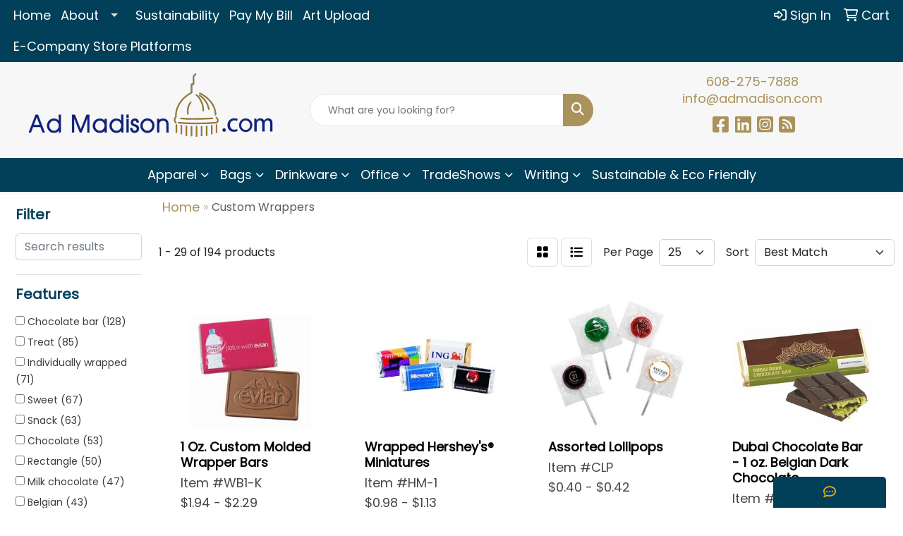

--- FILE ---
content_type: text/html
request_url: https://www.admadison.com/ws/ws.dll/StartSrch?UID=26544&WENavID=5576673
body_size: 13520
content:
<!DOCTYPE html>
<html lang="en"><head>
<meta charset="utf-8">
<meta http-equiv="X-UA-Compatible" content="IE=edge">
<meta name="viewport" content="width=device-width, initial-scale=1">
<!-- The above 3 meta tags *must* come first in the head; any other head content must come *after* these tags -->


<link href="/distsite/styles/8/css/bootstrap.min.css" rel="stylesheet" />
<link href="https://fonts.googleapis.com/css?family=Open+Sans:400,600|Oswald:400,600" rel="stylesheet">
<link href="/distsite/styles/8/css/owl.carousel.min.css" rel="stylesheet">
<link href="/distsite/styles/8/css/nouislider.css" rel="stylesheet">
<!--<link href="/distsite/styles/8/css/menu.css" rel="stylesheet"/>-->
<link href="/distsite/styles/8/css/flexslider.css" rel="stylesheet">
<link href="/distsite/styles/8/css/all.min.css" rel="stylesheet">
<link href="/distsite/styles/8/css/slick/slick.css" rel="stylesheet"/>
<link href="/distsite/styles/8/css/lightbox/lightbox.css" rel="stylesheet"  />
<link href="/distsite/styles/8/css/yamm.css" rel="stylesheet" />
<!-- Custom styles for this theme -->
<link href="/we/we.dll/StyleSheet?UN=26544&Type=WETheme&TS=C45862.6650810185" rel="stylesheet">
<!-- Custom styles for this theme -->
<link href="/we/we.dll/StyleSheet?UN=26544&Type=WETheme-PS&TS=C45862.6650810185" rel="stylesheet">
<style>
ul#nav1.sf-arrows .sf-with-ul:after {border-top-color: #dedede;}
p {font-size: 18px !important;}
a {font-size: 18px !important;}
h1, h2, h3, h4, h5, h6 {text-transform: capitalize !important; font-weight: 700;}
.header-eight #logo img {margin-top: 0; max-height: 120px;}
.header-eight #header-text p {text-transform: none;}
#header-inner > div > div {align-items: center !important;}
#video-container video {height: 100vh; width: 100vw; object-fit: cover;}
@media (min-width: 768px) {#header-inner { padding: 15px 0px}}
</style>

<!-- HTML5 shim and Respond.js for IE8 support of HTML5 elements and media queries -->
<!--[if lt IE 9]>
      <script src="https://oss.maxcdn.com/html5shiv/3.7.3/html5shiv.min.js"></script>
      <script src="https://oss.maxcdn.com/respond/1.4.2/respond.min.js"></script>
    <![endif]-->

</head>

<body style="background:#fff;">


  <!-- Slide-Out Menu -->
  <div id="filter-menu" class="filter-menu">
    <button id="close-menu" class="btn-close"></button>
    <div class="menu-content">
      
<aside class="filter-sidebar">



<div class="filter-section first">
	<h2>Filter</h2>
	 <div class="input-group mb-3">
	 <input type="text" style="border-right:0;" placeholder="Search results" class="form-control text-search-within-results" name="SearchWithinResults" value="" maxlength="100" onkeyup="HandleTextFilter(event);">
	  <label class="input-group-text" style="background-color:#fff;"><a  style="display:none;" href="javascript:void(0);" class="remove-filter" data-toggle="tooltip" title="Clear" onclick="ClearTextFilter();"><i class="far fa-times" aria-hidden="true"></i> <span class="fa-sr-only">x</span></a></label>
	</div>
</div>

<a href="javascript:void(0);" class="clear-filters"  style="display:none;" onclick="ClearDrillDown();">Clear all filters</a>

<div class="filter-section"  style="display:none;">
	<h2>Categories</h2>

	<div class="filter-list">

	 

		<!-- wrapper for more filters -->
        <div class="show-filter">

		</div><!-- showfilters -->

	</div>

		<a href="#" class="show-more"  style="display:none;" >Show more</a>
</div>


<div class="filter-section" >
	<h2>Features</h2>

		<div class="filter-list">

	  		<div class="checkbox"><label><input class="filtercheckbox" type="checkbox" name="2|Chocolate bar" ><span> Chocolate bar (128)</span></label></div><div class="checkbox"><label><input class="filtercheckbox" type="checkbox" name="2|Treat" ><span> Treat (85)</span></label></div><div class="checkbox"><label><input class="filtercheckbox" type="checkbox" name="2|Individually wrapped" ><span> Individually wrapped (71)</span></label></div><div class="checkbox"><label><input class="filtercheckbox" type="checkbox" name="2|Sweet" ><span> Sweet (67)</span></label></div><div class="checkbox"><label><input class="filtercheckbox" type="checkbox" name="2|Snack" ><span> Snack (63)</span></label></div><div class="checkbox"><label><input class="filtercheckbox" type="checkbox" name="2|Chocolate" ><span> Chocolate (53)</span></label></div><div class="checkbox"><label><input class="filtercheckbox" type="checkbox" name="2|Rectangle" ><span> Rectangle (50)</span></label></div><div class="checkbox"><label><input class="filtercheckbox" type="checkbox" name="2|Milk chocolate" ><span> Milk chocolate (47)</span></label></div><div class="checkbox"><label><input class="filtercheckbox" type="checkbox" name="2|Belgian" ><span> Belgian (43)</span></label></div><div class="checkbox"><label><input class="filtercheckbox" type="checkbox" name="2|Large" ><span> Large (41)</span></label></div><div class="show-filter"><div class="checkbox"><label><input class="filtercheckbox" type="checkbox" name="2|Rectangle box" ><span> Rectangle box (40)</span></label></div><div class="checkbox"><label><input class="filtercheckbox" type="checkbox" name="2|Rectangle window" ><span> Rectangle window (40)</span></label></div><div class="checkbox"><label><input class="filtercheckbox" type="checkbox" name="2|Gift" ><span> Gift (36)</span></label></div><div class="checkbox"><label><input class="filtercheckbox" type="checkbox" name="2|Custom art" ><span> Custom art (28)</span></label></div><div class="checkbox"><label><input class="filtercheckbox" type="checkbox" name="2|Envelope wrapper" ><span> Envelope wrapper (28)</span></label></div><div class="checkbox"><label><input class="filtercheckbox" type="checkbox" name="2|Custom" ><span> Custom (21)</span></label></div><div class="checkbox"><label><input class="filtercheckbox" type="checkbox" name="2|1 oz." ><span> 1 oz. (20)</span></label></div><div class="checkbox"><label><input class="filtercheckbox" type="checkbox" name="2|Belgian chocolate" ><span> Belgian chocolate (19)</span></label></div><div class="checkbox"><label><input class="filtercheckbox" type="checkbox" name="2|Foil wrapped" ><span> Foil wrapped (19)</span></label></div><div class="checkbox"><label><input class="filtercheckbox" type="checkbox" name="2|Over wrap" ><span> Over wrap (18)</span></label></div><div class="checkbox"><label><input class="filtercheckbox" type="checkbox" name="2|Wrapped chocolate bar" ><span> Wrapped chocolate bar (18)</span></label></div><div class="checkbox"><label><input class="filtercheckbox" type="checkbox" name="2|Round" ><span> Round (17)</span></label></div><div class="checkbox"><label><input class="filtercheckbox" type="checkbox" name="2|3.5 oz." ><span> 3.5 oz. (16)</span></label></div><div class="checkbox"><label><input class="filtercheckbox" type="checkbox" name="2|Confection" ><span> Confection (15)</span></label></div><div class="checkbox"><label><input class="filtercheckbox" type="checkbox" name="2|2.25 oz." ><span> 2.25 oz. (14)</span></label></div><div class="checkbox"><label><input class="filtercheckbox" type="checkbox" name="2|Fresh" ><span> Fresh (13)</span></label></div><div class="checkbox"><label><input class="filtercheckbox" type="checkbox" name="2|Edible" ><span> Edible (12)</span></label></div><div class="checkbox"><label><input class="filtercheckbox" type="checkbox" name="2|Giveaways" ><span> Giveaways (12)</span></label></div><div class="checkbox"><label><input class="filtercheckbox" type="checkbox" name="2|Promotion" ><span> Promotion (12)</span></label></div><div class="checkbox"><label><input class="filtercheckbox" type="checkbox" name="2|Promotional" ><span> Promotional (12)</span></label></div><div class="checkbox"><label><input class="filtercheckbox" type="checkbox" name="2|Tradeshow" ><span> Tradeshow (12)</span></label></div><div class="checkbox"><label><input class="filtercheckbox" type="checkbox" name="2|Trade show" ><span> Trade show (11)</span></label></div><div class="checkbox"><label><input class="filtercheckbox" type="checkbox" name="2|Valentine's day" ><span> Valentine's day (11)</span></label></div><div class="checkbox"><label><input class="filtercheckbox" type="checkbox" name="2|One pound" ><span> One pound (10)</span></label></div><div class="checkbox"><label><input class="filtercheckbox" type="checkbox" name="2|Sweet treat" ><span> Sweet treat (10)</span></label></div><div class="checkbox"><label><input class="filtercheckbox" type="checkbox" name="2|Assorted" ><span> Assorted (9)</span></label></div><div class="checkbox"><label><input class="filtercheckbox" type="checkbox" name="2|Dubai" ><span> Dubai (9)</span></label></div><div class="checkbox"><label><input class="filtercheckbox" type="checkbox" name="2|Dubai bars" ><span> Dubai bars (9)</span></label></div><div class="checkbox"><label><input class="filtercheckbox" type="checkbox" name="2|Dubai chocolate" ><span> Dubai chocolate (9)</span></label></div><div class="checkbox"><label><input class="filtercheckbox" type="checkbox" name="2|Hershey's® everyday mix" ><span> Hershey's® everyday mix (9)</span></label></div><div class="checkbox"><label><input class="filtercheckbox" type="checkbox" name="2|Lollipop" ><span> Lollipop (9)</span></label></div><div class="checkbox"><label><input class="filtercheckbox" type="checkbox" name="2|Luxury chocolate" ><span> Luxury chocolate (9)</span></label></div><div class="checkbox"><label><input class="filtercheckbox" type="checkbox" name="2|Pistachio" ><span> Pistachio (9)</span></label></div><div class="checkbox"><label><input class="filtercheckbox" type="checkbox" name="2|Stick" ><span> Stick (9)</span></label></div><div class="checkbox"><label><input class="filtercheckbox" type="checkbox" name="2|Valentines day" ><span> Valentines day (9)</span></label></div><div class="checkbox"><label><input class="filtercheckbox" type="checkbox" name="2|Wrapped chocolate" ><span> Wrapped chocolate (9)</span></label></div><div class="checkbox"><label><input class="filtercheckbox" type="checkbox" name="2|Assorted flavor" ><span> Assorted flavor (8)</span></label></div><div class="checkbox"><label><input class="filtercheckbox" type="checkbox" name="2|Cellophane wrapper" ><span> Cellophane wrapper (8)</span></label></div><div class="checkbox"><label><input class="filtercheckbox" type="checkbox" name="2|Dark chocolate" ><span> Dark chocolate (8)</span></label></div><div class="checkbox"><label><input class="filtercheckbox" type="checkbox" name="2|Small" ><span> Small (8)</span></label></div></div>

			<!-- wrapper for more filters -->
			<div class="show-filter">

			</div><!-- showfilters -->
 		</div>
		<a href="#" class="show-more"  >Show more</a>


</div>


<div class="filter-section" >
	<h2>Colors</h2>

		<div class="filter-list">

		  	<div class="checkbox"><label><input class="filtercheckbox" type="checkbox" name="1|Various" ><span> Various (93)</span></label></div><div class="checkbox"><label><input class="filtercheckbox" type="checkbox" name="1|Gold" ><span> Gold (40)</span></label></div><div class="checkbox"><label><input class="filtercheckbox" type="checkbox" name="1|Silver" ><span> Silver (39)</span></label></div><div class="checkbox"><label><input class="filtercheckbox" type="checkbox" name="1|Brown" ><span> Brown (30)</span></label></div><div class="checkbox"><label><input class="filtercheckbox" type="checkbox" name="1|White" ><span> White (17)</span></label></div><div class="checkbox"><label><input class="filtercheckbox" type="checkbox" name="1|Red" ><span> Red (10)</span></label></div><div class="checkbox"><label><input class="filtercheckbox" type="checkbox" name="1|Foil" ><span> Foil (9)</span></label></div><div class="checkbox"><label><input class="filtercheckbox" type="checkbox" name="1|Blue" ><span> Blue (8)</span></label></div><div class="checkbox"><label><input class="filtercheckbox" type="checkbox" name="1|Clear" ><span> Clear (8)</span></label></div><div class="checkbox"><label><input class="filtercheckbox" type="checkbox" name="1|Black" ><span> Black (6)</span></label></div><div class="show-filter"><div class="checkbox"><label><input class="filtercheckbox" type="checkbox" name="1|Green" ><span> Green (6)</span></label></div><div class="checkbox"><label><input class="filtercheckbox" type="checkbox" name="1|Orange" ><span> Orange (5)</span></label></div><div class="checkbox"><label><input class="filtercheckbox" type="checkbox" name="1|Purple" ><span> Purple (4)</span></label></div><div class="checkbox"><label><input class="filtercheckbox" type="checkbox" name="1|Yellow" ><span> Yellow (4)</span></label></div><div class="checkbox"><label><input class="filtercheckbox" type="checkbox" name="1|As shown" ><span> As shown (3)</span></label></div><div class="checkbox"><label><input class="filtercheckbox" type="checkbox" name="1|Pink" ><span> Pink (3)</span></label></div><div class="checkbox"><label><input class="filtercheckbox" type="checkbox" name="1|Silver/various" ><span> Silver/various (3)</span></label></div><div class="checkbox"><label><input class="filtercheckbox" type="checkbox" name="1|Black nonpareil sprinkles" ><span> Black nonpareil sprinkles (2)</span></label></div><div class="checkbox"><label><input class="filtercheckbox" type="checkbox" name="1|White/gold foil" ><span> White/gold foil (2)</span></label></div><div class="checkbox"><label><input class="filtercheckbox" type="checkbox" name="1|White/silver foil" ><span> White/silver foil (2)</span></label></div><div class="checkbox"><label><input class="filtercheckbox" type="checkbox" name="1|Gold/various" ><span> Gold/various (1)</span></label></div><div class="checkbox"><label><input class="filtercheckbox" type="checkbox" name="1|Green/white" ><span> Green/white (1)</span></label></div><div class="checkbox"><label><input class="filtercheckbox" type="checkbox" name="1|Ivory white" ><span> Ivory white (1)</span></label></div><div class="checkbox"><label><input class="filtercheckbox" type="checkbox" name="1|Red/white" ><span> Red/white (1)</span></label></div><div class="checkbox"><label><input class="filtercheckbox" type="checkbox" name="1|Red/white/blue" ><span> Red/white/blue (1)</span></label></div><div class="checkbox"><label><input class="filtercheckbox" type="checkbox" name="1|Silver foil" ><span> Silver foil (1)</span></label></div><div class="checkbox"><label><input class="filtercheckbox" type="checkbox" name="1|White/gold accent" ><span> White/gold accent (1)</span></label></div></div>


			<!-- wrapper for more filters -->
			<div class="show-filter">

			</div><!-- showfilters -->

		  </div>

		<a href="#" class="show-more"  >Show more</a>
</div>


<div class="filter-section"  >
	<h2>Price Range</h2>
	<div class="filter-price-wrap">
		<div class="filter-price-inner">
			<div class="input-group">
				<span class="input-group-text input-group-text-white">$</span>
				<input type="text" class="form-control form-control-sm filter-min-prices" name="min-prices" value="" placeholder="Min" onkeyup="HandlePriceFilter(event);">
			</div>
			<div class="input-group">
				<span class="input-group-text input-group-text-white">$</span>
				<input type="text" class="form-control form-control-sm filter-max-prices" name="max-prices" value="" placeholder="Max" onkeyup="HandlePriceFilter(event);">
			</div>
		</div>
		<a href="javascript:void(0)" onclick="SetPriceFilter();" ><i class="fa-solid fa-chevron-right"></i></a>
	</div>
</div>

<div class="filter-section"   >
	<h2>Quantity</h2>
	<div class="filter-price-wrap mb-2">
		<input type="text" class="form-control form-control-sm filter-quantity" value="" placeholder="Qty" onkeyup="HandleQuantityFilter(event);">
		<a href="javascript:void(0)" onclick="SetQuantityFilter();"><i class="fa-solid fa-chevron-right"></i></a>
	</div>
</div>




	</aside>

    </div>
</div>




	<div class="container-fluid">
		<div class="row">

			<div class="col-md-3 col-lg-2">
        <div class="d-none d-md-block">
          <div id="desktop-filter">
            
<aside class="filter-sidebar">



<div class="filter-section first">
	<h2>Filter</h2>
	 <div class="input-group mb-3">
	 <input type="text" style="border-right:0;" placeholder="Search results" class="form-control text-search-within-results" name="SearchWithinResults" value="" maxlength="100" onkeyup="HandleTextFilter(event);">
	  <label class="input-group-text" style="background-color:#fff;"><a  style="display:none;" href="javascript:void(0);" class="remove-filter" data-toggle="tooltip" title="Clear" onclick="ClearTextFilter();"><i class="far fa-times" aria-hidden="true"></i> <span class="fa-sr-only">x</span></a></label>
	</div>
</div>

<a href="javascript:void(0);" class="clear-filters"  style="display:none;" onclick="ClearDrillDown();">Clear all filters</a>

<div class="filter-section"  style="display:none;">
	<h2>Categories</h2>

	<div class="filter-list">

	 

		<!-- wrapper for more filters -->
        <div class="show-filter">

		</div><!-- showfilters -->

	</div>

		<a href="#" class="show-more"  style="display:none;" >Show more</a>
</div>


<div class="filter-section" >
	<h2>Features</h2>

		<div class="filter-list">

	  		<div class="checkbox"><label><input class="filtercheckbox" type="checkbox" name="2|Chocolate bar" ><span> Chocolate bar (128)</span></label></div><div class="checkbox"><label><input class="filtercheckbox" type="checkbox" name="2|Treat" ><span> Treat (85)</span></label></div><div class="checkbox"><label><input class="filtercheckbox" type="checkbox" name="2|Individually wrapped" ><span> Individually wrapped (71)</span></label></div><div class="checkbox"><label><input class="filtercheckbox" type="checkbox" name="2|Sweet" ><span> Sweet (67)</span></label></div><div class="checkbox"><label><input class="filtercheckbox" type="checkbox" name="2|Snack" ><span> Snack (63)</span></label></div><div class="checkbox"><label><input class="filtercheckbox" type="checkbox" name="2|Chocolate" ><span> Chocolate (53)</span></label></div><div class="checkbox"><label><input class="filtercheckbox" type="checkbox" name="2|Rectangle" ><span> Rectangle (50)</span></label></div><div class="checkbox"><label><input class="filtercheckbox" type="checkbox" name="2|Milk chocolate" ><span> Milk chocolate (47)</span></label></div><div class="checkbox"><label><input class="filtercheckbox" type="checkbox" name="2|Belgian" ><span> Belgian (43)</span></label></div><div class="checkbox"><label><input class="filtercheckbox" type="checkbox" name="2|Large" ><span> Large (41)</span></label></div><div class="show-filter"><div class="checkbox"><label><input class="filtercheckbox" type="checkbox" name="2|Rectangle box" ><span> Rectangle box (40)</span></label></div><div class="checkbox"><label><input class="filtercheckbox" type="checkbox" name="2|Rectangle window" ><span> Rectangle window (40)</span></label></div><div class="checkbox"><label><input class="filtercheckbox" type="checkbox" name="2|Gift" ><span> Gift (36)</span></label></div><div class="checkbox"><label><input class="filtercheckbox" type="checkbox" name="2|Custom art" ><span> Custom art (28)</span></label></div><div class="checkbox"><label><input class="filtercheckbox" type="checkbox" name="2|Envelope wrapper" ><span> Envelope wrapper (28)</span></label></div><div class="checkbox"><label><input class="filtercheckbox" type="checkbox" name="2|Custom" ><span> Custom (21)</span></label></div><div class="checkbox"><label><input class="filtercheckbox" type="checkbox" name="2|1 oz." ><span> 1 oz. (20)</span></label></div><div class="checkbox"><label><input class="filtercheckbox" type="checkbox" name="2|Belgian chocolate" ><span> Belgian chocolate (19)</span></label></div><div class="checkbox"><label><input class="filtercheckbox" type="checkbox" name="2|Foil wrapped" ><span> Foil wrapped (19)</span></label></div><div class="checkbox"><label><input class="filtercheckbox" type="checkbox" name="2|Over wrap" ><span> Over wrap (18)</span></label></div><div class="checkbox"><label><input class="filtercheckbox" type="checkbox" name="2|Wrapped chocolate bar" ><span> Wrapped chocolate bar (18)</span></label></div><div class="checkbox"><label><input class="filtercheckbox" type="checkbox" name="2|Round" ><span> Round (17)</span></label></div><div class="checkbox"><label><input class="filtercheckbox" type="checkbox" name="2|3.5 oz." ><span> 3.5 oz. (16)</span></label></div><div class="checkbox"><label><input class="filtercheckbox" type="checkbox" name="2|Confection" ><span> Confection (15)</span></label></div><div class="checkbox"><label><input class="filtercheckbox" type="checkbox" name="2|2.25 oz." ><span> 2.25 oz. (14)</span></label></div><div class="checkbox"><label><input class="filtercheckbox" type="checkbox" name="2|Fresh" ><span> Fresh (13)</span></label></div><div class="checkbox"><label><input class="filtercheckbox" type="checkbox" name="2|Edible" ><span> Edible (12)</span></label></div><div class="checkbox"><label><input class="filtercheckbox" type="checkbox" name="2|Giveaways" ><span> Giveaways (12)</span></label></div><div class="checkbox"><label><input class="filtercheckbox" type="checkbox" name="2|Promotion" ><span> Promotion (12)</span></label></div><div class="checkbox"><label><input class="filtercheckbox" type="checkbox" name="2|Promotional" ><span> Promotional (12)</span></label></div><div class="checkbox"><label><input class="filtercheckbox" type="checkbox" name="2|Tradeshow" ><span> Tradeshow (12)</span></label></div><div class="checkbox"><label><input class="filtercheckbox" type="checkbox" name="2|Trade show" ><span> Trade show (11)</span></label></div><div class="checkbox"><label><input class="filtercheckbox" type="checkbox" name="2|Valentine's day" ><span> Valentine's day (11)</span></label></div><div class="checkbox"><label><input class="filtercheckbox" type="checkbox" name="2|One pound" ><span> One pound (10)</span></label></div><div class="checkbox"><label><input class="filtercheckbox" type="checkbox" name="2|Sweet treat" ><span> Sweet treat (10)</span></label></div><div class="checkbox"><label><input class="filtercheckbox" type="checkbox" name="2|Assorted" ><span> Assorted (9)</span></label></div><div class="checkbox"><label><input class="filtercheckbox" type="checkbox" name="2|Dubai" ><span> Dubai (9)</span></label></div><div class="checkbox"><label><input class="filtercheckbox" type="checkbox" name="2|Dubai bars" ><span> Dubai bars (9)</span></label></div><div class="checkbox"><label><input class="filtercheckbox" type="checkbox" name="2|Dubai chocolate" ><span> Dubai chocolate (9)</span></label></div><div class="checkbox"><label><input class="filtercheckbox" type="checkbox" name="2|Hershey's® everyday mix" ><span> Hershey's® everyday mix (9)</span></label></div><div class="checkbox"><label><input class="filtercheckbox" type="checkbox" name="2|Lollipop" ><span> Lollipop (9)</span></label></div><div class="checkbox"><label><input class="filtercheckbox" type="checkbox" name="2|Luxury chocolate" ><span> Luxury chocolate (9)</span></label></div><div class="checkbox"><label><input class="filtercheckbox" type="checkbox" name="2|Pistachio" ><span> Pistachio (9)</span></label></div><div class="checkbox"><label><input class="filtercheckbox" type="checkbox" name="2|Stick" ><span> Stick (9)</span></label></div><div class="checkbox"><label><input class="filtercheckbox" type="checkbox" name="2|Valentines day" ><span> Valentines day (9)</span></label></div><div class="checkbox"><label><input class="filtercheckbox" type="checkbox" name="2|Wrapped chocolate" ><span> Wrapped chocolate (9)</span></label></div><div class="checkbox"><label><input class="filtercheckbox" type="checkbox" name="2|Assorted flavor" ><span> Assorted flavor (8)</span></label></div><div class="checkbox"><label><input class="filtercheckbox" type="checkbox" name="2|Cellophane wrapper" ><span> Cellophane wrapper (8)</span></label></div><div class="checkbox"><label><input class="filtercheckbox" type="checkbox" name="2|Dark chocolate" ><span> Dark chocolate (8)</span></label></div><div class="checkbox"><label><input class="filtercheckbox" type="checkbox" name="2|Small" ><span> Small (8)</span></label></div></div>

			<!-- wrapper for more filters -->
			<div class="show-filter">

			</div><!-- showfilters -->
 		</div>
		<a href="#" class="show-more"  >Show more</a>


</div>


<div class="filter-section" >
	<h2>Colors</h2>

		<div class="filter-list">

		  	<div class="checkbox"><label><input class="filtercheckbox" type="checkbox" name="1|Various" ><span> Various (93)</span></label></div><div class="checkbox"><label><input class="filtercheckbox" type="checkbox" name="1|Gold" ><span> Gold (40)</span></label></div><div class="checkbox"><label><input class="filtercheckbox" type="checkbox" name="1|Silver" ><span> Silver (39)</span></label></div><div class="checkbox"><label><input class="filtercheckbox" type="checkbox" name="1|Brown" ><span> Brown (30)</span></label></div><div class="checkbox"><label><input class="filtercheckbox" type="checkbox" name="1|White" ><span> White (17)</span></label></div><div class="checkbox"><label><input class="filtercheckbox" type="checkbox" name="1|Red" ><span> Red (10)</span></label></div><div class="checkbox"><label><input class="filtercheckbox" type="checkbox" name="1|Foil" ><span> Foil (9)</span></label></div><div class="checkbox"><label><input class="filtercheckbox" type="checkbox" name="1|Blue" ><span> Blue (8)</span></label></div><div class="checkbox"><label><input class="filtercheckbox" type="checkbox" name="1|Clear" ><span> Clear (8)</span></label></div><div class="checkbox"><label><input class="filtercheckbox" type="checkbox" name="1|Black" ><span> Black (6)</span></label></div><div class="show-filter"><div class="checkbox"><label><input class="filtercheckbox" type="checkbox" name="1|Green" ><span> Green (6)</span></label></div><div class="checkbox"><label><input class="filtercheckbox" type="checkbox" name="1|Orange" ><span> Orange (5)</span></label></div><div class="checkbox"><label><input class="filtercheckbox" type="checkbox" name="1|Purple" ><span> Purple (4)</span></label></div><div class="checkbox"><label><input class="filtercheckbox" type="checkbox" name="1|Yellow" ><span> Yellow (4)</span></label></div><div class="checkbox"><label><input class="filtercheckbox" type="checkbox" name="1|As shown" ><span> As shown (3)</span></label></div><div class="checkbox"><label><input class="filtercheckbox" type="checkbox" name="1|Pink" ><span> Pink (3)</span></label></div><div class="checkbox"><label><input class="filtercheckbox" type="checkbox" name="1|Silver/various" ><span> Silver/various (3)</span></label></div><div class="checkbox"><label><input class="filtercheckbox" type="checkbox" name="1|Black nonpareil sprinkles" ><span> Black nonpareil sprinkles (2)</span></label></div><div class="checkbox"><label><input class="filtercheckbox" type="checkbox" name="1|White/gold foil" ><span> White/gold foil (2)</span></label></div><div class="checkbox"><label><input class="filtercheckbox" type="checkbox" name="1|White/silver foil" ><span> White/silver foil (2)</span></label></div><div class="checkbox"><label><input class="filtercheckbox" type="checkbox" name="1|Gold/various" ><span> Gold/various (1)</span></label></div><div class="checkbox"><label><input class="filtercheckbox" type="checkbox" name="1|Green/white" ><span> Green/white (1)</span></label></div><div class="checkbox"><label><input class="filtercheckbox" type="checkbox" name="1|Ivory white" ><span> Ivory white (1)</span></label></div><div class="checkbox"><label><input class="filtercheckbox" type="checkbox" name="1|Red/white" ><span> Red/white (1)</span></label></div><div class="checkbox"><label><input class="filtercheckbox" type="checkbox" name="1|Red/white/blue" ><span> Red/white/blue (1)</span></label></div><div class="checkbox"><label><input class="filtercheckbox" type="checkbox" name="1|Silver foil" ><span> Silver foil (1)</span></label></div><div class="checkbox"><label><input class="filtercheckbox" type="checkbox" name="1|White/gold accent" ><span> White/gold accent (1)</span></label></div></div>


			<!-- wrapper for more filters -->
			<div class="show-filter">

			</div><!-- showfilters -->

		  </div>

		<a href="#" class="show-more"  >Show more</a>
</div>


<div class="filter-section"  >
	<h2>Price Range</h2>
	<div class="filter-price-wrap">
		<div class="filter-price-inner">
			<div class="input-group">
				<span class="input-group-text input-group-text-white">$</span>
				<input type="text" class="form-control form-control-sm filter-min-prices" name="min-prices" value="" placeholder="Min" onkeyup="HandlePriceFilter(event);">
			</div>
			<div class="input-group">
				<span class="input-group-text input-group-text-white">$</span>
				<input type="text" class="form-control form-control-sm filter-max-prices" name="max-prices" value="" placeholder="Max" onkeyup="HandlePriceFilter(event);">
			</div>
		</div>
		<a href="javascript:void(0)" onclick="SetPriceFilter();" ><i class="fa-solid fa-chevron-right"></i></a>
	</div>
</div>

<div class="filter-section"   >
	<h2>Quantity</h2>
	<div class="filter-price-wrap mb-2">
		<input type="text" class="form-control form-control-sm filter-quantity" value="" placeholder="Qty" onkeyup="HandleQuantityFilter(event);">
		<a href="javascript:void(0)" onclick="SetQuantityFilter();"><i class="fa-solid fa-chevron-right"></i></a>
	</div>
</div>




	</aside>

          </div>
        </div>
			</div>

			<div class="col-md-9 col-lg-10">
				

				<ol class="breadcrumb"  >
              		<li><a href="https://www.admadison.com" target="_top">Home</a></li>
             	 	<li class="active">Custom Wrappers</li>
            	</ol>




				<div id="product-list-controls">

				
						<div class="d-flex align-items-center justify-content-between">
							<div class="d-none d-md-block me-3">
								1 - 29 of  194 <span class="d-none d-lg-inline">products</span>
							</div>
					  
						  <!-- Right Aligned Controls -->
						  <div class="product-controls-right d-flex align-items-center">
       
              <button id="show-filter-button" class="btn btn-control d-block d-md-none"><i class="fa-solid fa-filter" aria-hidden="true"></i></button>

							
							<span class="me-3">
								<a href="/ws/ws.dll/StartSrch?UID=26544&WENavID=5576673&View=T&ST=26012221135365746200719488" class="btn btn-control grid" title="Change to Grid View"><i class="fa-solid fa-grid-2" aria-hidden="true"></i>  <span class="fa-sr-only">Grid</span></a>
								<a href="/ws/ws.dll/StartSrch?UID=26544&WENavID=5576673&View=L&ST=26012221135365746200719488" class="btn btn-control" title="Change to List View"><i class="fa-solid fa-list"></i> <span class="fa-sr-only">List</span></a>
							</span>
							
					  
							<!-- Number of Items Per Page -->
							<div class="me-2 d-none d-lg-block">
								<label>Per Page</label>
							</div>
							<div class="me-3 d-none d-md-block">
								<select class="form-select notranslate" onchange="GoToNewURL(this);" aria-label="Items per page">
									<option value="/ws/ws.dll/StartSrch?UID=26544&WENavID=5576673&ST=26012221135365746200719488&PPP=10" >10</option><option value="/ws/ws.dll/StartSrch?UID=26544&WENavID=5576673&ST=26012221135365746200719488&PPP=25" selected>25</option><option value="/ws/ws.dll/StartSrch?UID=26544&WENavID=5576673&ST=26012221135365746200719488&PPP=50" >50</option><option value="/ws/ws.dll/StartSrch?UID=26544&WENavID=5576673&ST=26012221135365746200719488&PPP=100" >100</option><option value="/ws/ws.dll/StartSrch?UID=26544&WENavID=5576673&ST=26012221135365746200719488&PPP=250" >250</option>
								
								</select>
							</div>
					  
							<!-- Sort By -->
							<div class="d-none d-lg-block me-2">
								<label>Sort</label>
							</div>
							<div>
								<select class="form-select" onchange="GoToNewURL(this);">
									<option value="/ws/ws.dll/StartSrch?UID=26544&WENavID=5576673&Sort=0" selected>Best Match</option><option value="/ws/ws.dll/StartSrch?UID=26544&WENavID=5576673&Sort=3">Most Popular</option><option value="/ws/ws.dll/StartSrch?UID=26544&WENavID=5576673&Sort=1">Price (Low to High)</option><option value="/ws/ws.dll/StartSrch?UID=26544&WENavID=5576673&Sort=2">Price (High to Low)</option>
								 </select>
							</div>
						  </div>
						</div>

			  </div>

				<!-- Product Results List -->
				<ul class="thumbnail-list"><a name="0" href="#" alt="Item 0"></a>
<li>
 <a href="https://www.admadison.com/p/MULMK-MEATJ/1-oz.-custom-molded-wrapper-bars" target="_parent" alt="1 Oz. Custom Molded Wrapper Bars">
 <div class="pr-list-grid">
		<img class="img-responsive" src="/ws/ws.dll/QPic?SN=52303&P=145554519&I=0&PX=300" alt="1 Oz. Custom Molded Wrapper Bars">
		<p class="pr-name">1 Oz. Custom Molded Wrapper Bars</p>
		<div class="pr-meta-row">
			<div class="product-reviews"  style="display:none;">
				<div class="rating-stars">
				<i class="fa-solid fa-star-sharp active" aria-hidden="true"></i><i class="fa-solid fa-star-sharp active" aria-hidden="true"></i><i class="fa-solid fa-star-sharp active" aria-hidden="true"></i><i class="fa-solid fa-star-sharp active" aria-hidden="true"></i><i class="fa-solid fa-star-sharp" aria-hidden="true"></i>
				</div>
				<span class="rating-count">(4)</span>
			</div>
			
		</div>
		<p class="pr-number"  ><span class="notranslate">Item #WB1-K</span></p>
		<p class="pr-price"  ><span class="notranslate">$1.94</span> - <span class="notranslate">$2.29</span></p>
 </div>
 </a>
</li>
<a name="1" href="#" alt="Item 1"></a>
<li>
 <a href="https://www.admadison.com/p/ERONH-CUDLU/wrapped-hersheys-miniatures" target="_parent" alt="Wrapped Hershey's® Miniatures">
 <div class="pr-list-grid">
		<img class="img-responsive" src="/ws/ws.dll/QPic?SN=56349&P=911267806&I=0&PX=300" alt="Wrapped Hershey's® Miniatures">
		<p class="pr-name">Wrapped Hershey's® Miniatures</p>
		<div class="pr-meta-row">
			<div class="product-reviews"  style="display:none;">
				<div class="rating-stars">
				<i class="fa-solid fa-star-sharp active" aria-hidden="true"></i><i class="fa-solid fa-star-sharp" aria-hidden="true"></i><i class="fa-solid fa-star-sharp" aria-hidden="true"></i><i class="fa-solid fa-star-sharp" aria-hidden="true"></i><i class="fa-solid fa-star-sharp" aria-hidden="true"></i>
				</div>
				<span class="rating-count">(1)</span>
			</div>
			
		</div>
		<p class="pr-number"  ><span class="notranslate">Item #HM-1</span></p>
		<p class="pr-price"  ><span class="notranslate">$0.98</span> - <span class="notranslate">$1.13</span></p>
 </div>
 </a>
</li>
<a name="2" href="#" alt="Item 2"></a>
<li>
 <a href="https://www.admadison.com/p/GSMEG-DPDDV/assorted-lollipops" target="_parent" alt="Assorted Lollipops">
 <div class="pr-list-grid">
		<img class="img-responsive" src="/ws/ws.dll/QPic?SN=56349&P=571636695&I=0&PX=300" alt="Assorted Lollipops">
		<p class="pr-name">Assorted Lollipops</p>
		<div class="pr-meta-row">
			<div class="product-reviews"  style="display:none;">
				<div class="rating-stars">
				<i class="fa-solid fa-star-sharp" aria-hidden="true"></i><i class="fa-solid fa-star-sharp" aria-hidden="true"></i><i class="fa-solid fa-star-sharp" aria-hidden="true"></i><i class="fa-solid fa-star-sharp" aria-hidden="true"></i><i class="fa-solid fa-star-sharp" aria-hidden="true"></i>
				</div>
				<span class="rating-count">(0)</span>
			</div>
			
		</div>
		<p class="pr-number"  ><span class="notranslate">Item #CLP</span></p>
		<p class="pr-price"  ><span class="notranslate">$0.40</span> - <span class="notranslate">$0.42</span></p>
 </div>
 </a>
</li>
<a name="3" href="#" alt="Item 3"></a>
<li>
 <a href="https://www.admadison.com/p/WUMJD-SEMZI/dubai-chocolate-bar-1-oz.-belgian-dark-chocolate" target="_parent" alt="Dubai Chocolate Bar - 1 oz. Belgian Dark Chocolate">
 <div class="pr-list-grid">
		<img class="img-responsive" src="/ws/ws.dll/QPic?SN=56349&P=978304642&I=0&PX=300" alt="Dubai Chocolate Bar - 1 oz. Belgian Dark Chocolate">
		<p class="pr-name">Dubai Chocolate Bar - 1 oz. Belgian Dark Chocolate</p>
		<div class="pr-meta-row">
			<div class="product-reviews"  style="display:none;">
				<div class="rating-stars">
				<i class="fa-solid fa-star-sharp" aria-hidden="true"></i><i class="fa-solid fa-star-sharp" aria-hidden="true"></i><i class="fa-solid fa-star-sharp" aria-hidden="true"></i><i class="fa-solid fa-star-sharp" aria-hidden="true"></i><i class="fa-solid fa-star-sharp" aria-hidden="true"></i>
				</div>
				<span class="rating-count">(0)</span>
			</div>
			
		</div>
		<p class="pr-number"  ><span class="notranslate">Item #DUBA-FD1</span></p>
		<p class="pr-price"  ><span class="notranslate">$6.33</span> - <span class="notranslate">$7.15</span></p>
 </div>
 </a>
</li>
<a name="4" href="#" alt="Item 4"></a>
<li>
 <a href="https://www.admadison.com/p/FUKJB-MHLKA/individually-wrapped-red-striped-soft-peppermints" target="_parent" alt="Individually Wrapped Red Striped Soft Peppermints">
 <div class="pr-list-grid">
		<img class="img-responsive" src="/ws/ws.dll/QPic?SN=52303&P=565614440&I=0&PX=300" alt="Individually Wrapped Red Striped Soft Peppermints">
		<p class="pr-name">Individually Wrapped Red Striped Soft Peppermints</p>
		<div class="pr-meta-row">
			<div class="product-reviews"  style="display:none;">
				<div class="rating-stars">
				<i class="fa-solid fa-star-sharp" aria-hidden="true"></i><i class="fa-solid fa-star-sharp" aria-hidden="true"></i><i class="fa-solid fa-star-sharp" aria-hidden="true"></i><i class="fa-solid fa-star-sharp" aria-hidden="true"></i><i class="fa-solid fa-star-sharp" aria-hidden="true"></i>
				</div>
				<span class="rating-count">(0)</span>
			</div>
			
		</div>
		<p class="pr-number"  ><span class="notranslate">Item #PP-SBM-K</span></p>
		<p class="pr-price"  ><span class="notranslate">$86.40</span> - <span class="notranslate">$96.24</span></p>
 </div>
 </a>
</li>
<a name="5" href="#" alt="Item 5"></a>
<li>
 <a href="https://www.admadison.com/p/EUPNJ-EPEZK/belgian-milk-chocolate-bar-1-oz." target="_parent" alt="Belgian Milk Chocolate Bar (1 Oz.)">
 <div class="pr-list-grid">
		<img class="img-responsive" src="/ws/ws.dll/QPic?SN=56349&P=762094908&I=0&PX=300" alt="Belgian Milk Chocolate Bar (1 Oz.)">
		<p class="pr-name">Belgian Milk Chocolate Bar (1 Oz.)</p>
		<div class="pr-meta-row">
			<div class="product-reviews"  style="display:none;">
				<div class="rating-stars">
				<i class="fa-solid fa-star-sharp active" aria-hidden="true"></i><i class="fa-solid fa-star-sharp" aria-hidden="true"></i><i class="fa-solid fa-star-sharp" aria-hidden="true"></i><i class="fa-solid fa-star-sharp" aria-hidden="true"></i><i class="fa-solid fa-star-sharp" aria-hidden="true"></i>
				</div>
				<span class="rating-count">(2)</span>
			</div>
			
		</div>
		<p class="pr-number"  ><span class="notranslate">Item #MK100</span></p>
		<p class="pr-price"  ><span class="notranslate">$2.24</span> - <span class="notranslate">$2.55</span></p>
 </div>
 </a>
</li>
<a name="6" href="#" alt="Item 6"></a>
<li>
 <a href="https://www.admadison.com/p/EPKKE-MDTFT/gourmet-belgian-chocolate-lovers-bar-1-oz." target="_parent" alt="Gourmet Belgian Chocolate Lover's Bar (1 Oz.)">
 <div class="pr-list-grid">
		<img class="img-responsive" src="/ws/ws.dll/QPic?SN=56349&P=955549433&I=0&PX=300" alt="Gourmet Belgian Chocolate Lover's Bar (1 Oz.)">
		<p class="pr-name">Gourmet Belgian Chocolate Lover's Bar (1 Oz.)</p>
		<div class="pr-meta-row">
			<div class="product-reviews"  style="display:none;">
				<div class="rating-stars">
				<i class="fa-solid fa-star-sharp" aria-hidden="true"></i><i class="fa-solid fa-star-sharp" aria-hidden="true"></i><i class="fa-solid fa-star-sharp" aria-hidden="true"></i><i class="fa-solid fa-star-sharp" aria-hidden="true"></i><i class="fa-solid fa-star-sharp" aria-hidden="true"></i>
				</div>
				<span class="rating-count">(0)</span>
			</div>
			
		</div>
		<p class="pr-number"  ><span class="notranslate">Item #MK100V</span></p>
		<p class="pr-price"  ><span class="notranslate">$2.24</span> - <span class="notranslate">$2.55</span></p>
 </div>
 </a>
</li>
<a name="7" href="#" alt="Item 7"></a>
<li>
 <a href="https://www.admadison.com/p/CWGIC-NEBOT/foil-wrapped-belgian-chocolate-bar" target="_parent" alt="Foil Wrapped Belgian Chocolate Bar">
 <div class="pr-list-grid">
		<img class="img-responsive" src="/ws/ws.dll/QPic?SN=56349&P=756012051&I=0&PX=300" alt="Foil Wrapped Belgian Chocolate Bar">
		<p class="pr-name">Foil Wrapped Belgian Chocolate Bar</p>
		<div class="pr-meta-row">
			<div class="product-reviews"  style="display:none;">
				<div class="rating-stars">
				<i class="fa-solid fa-star-sharp" aria-hidden="true"></i><i class="fa-solid fa-star-sharp" aria-hidden="true"></i><i class="fa-solid fa-star-sharp" aria-hidden="true"></i><i class="fa-solid fa-star-sharp" aria-hidden="true"></i><i class="fa-solid fa-star-sharp" aria-hidden="true"></i>
				</div>
				<span class="rating-count">(0)</span>
			</div>
			
		</div>
		<p class="pr-number"  ><span class="notranslate">Item #BC35-000</span></p>
		<p class="pr-price"  ><span class="notranslate">$6.02</span> - <span class="notranslate">$6.28</span></p>
 </div>
 </a>
</li>
<a name="8" href="#" alt="Item 8"></a>
<li>
 <a href="https://www.admadison.com/p/YVHLC-CULIF/individually-wrapped-lifesavers-candy-assorted-fruit" target="_parent" alt="Individually Wrapped Lifesavers Candy (Assorted Fruit)">
 <div class="pr-list-grid">
		<img class="img-responsive" src="/ws/ws.dll/QPic?SN=56349&P=551273121&I=0&PX=300" alt="Individually Wrapped Lifesavers Candy (Assorted Fruit)">
		<p class="pr-name">Individually Wrapped Lifesavers Candy (Assorted Fruit)</p>
		<div class="pr-meta-row">
			<div class="product-reviews"  style="display:none;">
				<div class="rating-stars">
				<i class="fa-solid fa-star-sharp active" aria-hidden="true"></i><i class="fa-solid fa-star-sharp active" aria-hidden="true"></i><i class="fa-solid fa-star-sharp active" aria-hidden="true"></i><i class="fa-solid fa-star-sharp active" aria-hidden="true"></i><i class="fa-solid fa-star-sharp" aria-hidden="true"></i>
				</div>
				<span class="rating-count">(1)</span>
			</div>
			
		</div>
		<p class="pr-number"  ><span class="notranslate">Item #GLS-FRT</span></p>
		<p class="pr-price"  ><span class="notranslate">$0.33</span> - <span class="notranslate">$0.40</span></p>
 </div>
 </a>
</li>
<a name="9" href="#" alt="Item 9"></a>
<li>
 <a href="https://www.admadison.com/p/XSPMF-QIGYK/tonys-chocolonely-small-chocolate-bar-dark-chocolate-almond-sea-salt" target="_parent" alt="Tony's Chocolonely® Small Chocolate Bar - Dark Chocolate Almond Sea Salt">
 <div class="pr-list-grid">
		<img class="img-responsive" src="/ws/ws.dll/QPic?SN=56349&P=577456914&I=0&PX=300" alt="Tony's Chocolonely® Small Chocolate Bar - Dark Chocolate Almond Sea Salt">
		<p class="pr-name">Tony's Chocolonely® Small Chocolate Bar - Dark Chocolate Almond Sea Salt</p>
		<div class="pr-meta-row">
			<div class="product-reviews"  style="display:none;">
				<div class="rating-stars">
				<i class="fa-solid fa-star-sharp" aria-hidden="true"></i><i class="fa-solid fa-star-sharp" aria-hidden="true"></i><i class="fa-solid fa-star-sharp" aria-hidden="true"></i><i class="fa-solid fa-star-sharp" aria-hidden="true"></i><i class="fa-solid fa-star-sharp" aria-hidden="true"></i>
				</div>
				<span class="rating-count">(0)</span>
			</div>
			
		</div>
		<p class="pr-number"  ><span class="notranslate">Item #TCSB-5</span></p>
		<p class="pr-price"  ><span class="notranslate">$4.40</span> - <span class="notranslate">$4.95</span></p>
 </div>
 </a>
</li>
<a name="10" href="#" alt="Item 10"></a>
<li>
 <a href="https://www.admadison.com/p/BVJED-QOXGI/1-oz.-chocolate-bar-in-envelope-wrapper-milk-chocolate" target="_parent" alt="1 Oz. Chocolate Bar in Envelope Wrapper - Milk Chocolate">
 <div class="pr-list-grid">
		<img class="img-responsive" src="/ws/ws.dll/QPic?SN=56349&P=157573392&I=0&PX=300" alt="1 Oz. Chocolate Bar in Envelope Wrapper - Milk Chocolate">
		<p class="pr-name">1 Oz. Chocolate Bar in Envelope Wrapper - Milk Chocolate</p>
		<div class="pr-meta-row">
			<div class="product-reviews"  style="display:none;">
				<div class="rating-stars">
				<i class="fa-solid fa-star-sharp" aria-hidden="true"></i><i class="fa-solid fa-star-sharp" aria-hidden="true"></i><i class="fa-solid fa-star-sharp" aria-hidden="true"></i><i class="fa-solid fa-star-sharp" aria-hidden="true"></i><i class="fa-solid fa-star-sharp" aria-hidden="true"></i>
				</div>
				<span class="rating-count">(0)</span>
			</div>
			
		</div>
		<p class="pr-number"  ><span class="notranslate">Item #CEW1-1</span></p>
		<p class="pr-price"  ><span class="notranslate">$2.16</span> - <span class="notranslate">$2.55</span></p>
 </div>
 </a>
</li>
<a name="11" href="#" alt="Item 11"></a>
<li>
 <a href="https://www.admadison.com/p/BSOMJ-GAWDM/ghirardelli-chocolate-square-.375-oz." target="_parent" alt="Ghirardelli® Chocolate Square (.375 Oz.)">
 <div class="pr-list-grid">
		<img class="img-responsive" src="/ws/ws.dll/QPic?SN=56349&P=762756818&I=0&PX=300" alt="Ghirardelli® Chocolate Square (.375 Oz.)">
		<p class="pr-name">Ghirardelli® Chocolate Square (.375 Oz.)</p>
		<div class="pr-meta-row">
			<div class="product-reviews"  style="display:none;">
				<div class="rating-stars">
				<i class="fa-solid fa-star-sharp" aria-hidden="true"></i><i class="fa-solid fa-star-sharp" aria-hidden="true"></i><i class="fa-solid fa-star-sharp" aria-hidden="true"></i><i class="fa-solid fa-star-sharp" aria-hidden="true"></i><i class="fa-solid fa-star-sharp" aria-hidden="true"></i>
				</div>
				<span class="rating-count">(0)</span>
			</div>
			
		</div>
		<p class="pr-number"  ><span class="notranslate">Item #CWGS</span></p>
		<p class="pr-price"  ><span class="notranslate">$1.62</span> - <span class="notranslate">$1.84</span></p>
 </div>
 </a>
</li>
<a name="12" href="#" alt="Item 12"></a>
<li>
 <a href="https://www.admadison.com/p/RUMKH-SEMZC/dubai-chocolate-bar-2.25-oz.-belgian-milk-chocolate" target="_parent" alt="Dubai Chocolate Bar - 2.25 oz. Belgian Milk Chocolate">
 <div class="pr-list-grid">
		<img class="img-responsive" src="/ws/ws.dll/QPic?SN=56349&P=548304636&I=0&PX=300" alt="Dubai Chocolate Bar - 2.25 oz. Belgian Milk Chocolate">
		<p class="pr-name">Dubai Chocolate Bar - 2.25 oz. Belgian Milk Chocolate</p>
		<div class="pr-meta-row">
			<div class="product-reviews"  style="display:none;">
				<div class="rating-stars">
				<i class="fa-solid fa-star-sharp" aria-hidden="true"></i><i class="fa-solid fa-star-sharp" aria-hidden="true"></i><i class="fa-solid fa-star-sharp" aria-hidden="true"></i><i class="fa-solid fa-star-sharp" aria-hidden="true"></i><i class="fa-solid fa-star-sharp" aria-hidden="true"></i>
				</div>
				<span class="rating-count">(0)</span>
			</div>
			
		</div>
		<p class="pr-number"  ><span class="notranslate">Item #DUBA-FM2</span></p>
		<p class="pr-price"  ><span class="notranslate">$7.87</span> - <span class="notranslate">$8.53</span></p>
 </div>
 </a>
</li>
<a name="13" href="#" alt="Item 13"></a>
<li>
 <a href="https://www.admadison.com/p/QPNFH-HQOKO/assorted-charms-blow-pop-lollipops-label" target="_parent" alt="Assorted Charms® Blow Pop® Lollipops (Label)">
 <div class="pr-list-grid">
		<img class="img-responsive" src="/ws/ws.dll/QPic?SN=56349&P=173489786&I=0&PX=300" alt="Assorted Charms® Blow Pop® Lollipops (Label)">
		<p class="pr-name">Assorted Charms® Blow Pop® Lollipops (Label)</p>
		<div class="pr-meta-row">
			<div class="product-reviews"  style="display:none;">
				<div class="rating-stars">
				<i class="fa-solid fa-star-sharp" aria-hidden="true"></i><i class="fa-solid fa-star-sharp" aria-hidden="true"></i><i class="fa-solid fa-star-sharp" aria-hidden="true"></i><i class="fa-solid fa-star-sharp" aria-hidden="true"></i><i class="fa-solid fa-star-sharp" aria-hidden="true"></i>
				</div>
				<span class="rating-count">(0)</span>
			</div>
			
		</div>
		<p class="pr-number"  ><span class="notranslate">Item #CBPL</span></p>
		<p class="pr-price"  ><span class="notranslate">$0.87</span> - <span class="notranslate">$0.92</span></p>
 </div>
 </a>
</li>
<a name="14" href="#" alt="Item 14"></a>
<li>
 <a href="https://www.admadison.com/p/TWPFJ-QBUKQ/1-oz.-belgian-chocolate-bar-gift-set-set-of-3-w-assorted-toppings" target="_parent" alt="1 Oz. Belgian Chocolate Bar Gift Set - Set of 3 w/ Assorted Toppings">
 <div class="pr-list-grid">
		<img class="img-responsive" src="/ws/ws.dll/QPic?SN=56349&P=737342988&I=0&PX=300" alt="1 Oz. Belgian Chocolate Bar Gift Set - Set of 3 w/ Assorted Toppings">
		<p class="pr-name">1 Oz. Belgian Chocolate Bar Gift Set - Set of 3 w/ Assorted Toppings</p>
		<div class="pr-meta-row">
			<div class="product-reviews"  style="display:none;">
				<div class="rating-stars">
				<i class="fa-solid fa-star-sharp" aria-hidden="true"></i><i class="fa-solid fa-star-sharp" aria-hidden="true"></i><i class="fa-solid fa-star-sharp" aria-hidden="true"></i><i class="fa-solid fa-star-sharp" aria-hidden="true"></i><i class="fa-solid fa-star-sharp" aria-hidden="true"></i>
				</div>
				<span class="rating-count">(0)</span>
			</div>
			
		</div>
		<p class="pr-number"  ><span class="notranslate">Item #CBRS-3PH</span></p>
		<p class="pr-price"  ><span class="notranslate">$10.49</span> - <span class="notranslate">$11.28</span></p>
 </div>
 </a>
</li>
<a name="15" href="#" alt="Item 15"></a>
<li>
 <a href="https://www.admadison.com/p/IRJGE-RUKTH/valentines-day-wrapped-1-oz.-chocolate-bar-milk-chocolate" target="_parent" alt="Valentine's Day Wrapped 1 oz. Chocolate Bar - Milk Chocolate">
 <div class="pr-list-grid">
		<img class="img-responsive" src="/ws/ws.dll/QPic?SN=56349&P=998127373&I=0&PX=300" alt="Valentine's Day Wrapped 1 oz. Chocolate Bar - Milk Chocolate">
		<p class="pr-name">Valentine's Day Wrapped 1 oz. Chocolate Bar - Milk Chocolate</p>
		<div class="pr-meta-row">
			<div class="product-reviews"  style="display:none;">
				<div class="rating-stars">
				<i class="fa-solid fa-star-sharp" aria-hidden="true"></i><i class="fa-solid fa-star-sharp" aria-hidden="true"></i><i class="fa-solid fa-star-sharp" aria-hidden="true"></i><i class="fa-solid fa-star-sharp" aria-hidden="true"></i><i class="fa-solid fa-star-sharp" aria-hidden="true"></i>
				</div>
				<span class="rating-count">(0)</span>
			</div>
			
		</div>
		<p class="pr-number"  ><span class="notranslate">Item #CEW1-1V</span></p>
		<p class="pr-price"  ><span class="notranslate">$2.16</span> - <span class="notranslate">$2.55</span></p>
 </div>
 </a>
</li>
<a name="16" href="#" alt="Item 16"></a>
<li>
 <a href="https://www.admadison.com/p/BUMLF-SEMYQ/dubai-chocolate-bar-1-oz.-belgian-milk-chocolate" target="_parent" alt="Dubai Chocolate Bar - 1 oz. Belgian Milk Chocolate">
 <div class="pr-list-grid">
		<img class="img-responsive" src="/ws/ws.dll/QPic?SN=56349&P=718304624&I=0&PX=300" alt="Dubai Chocolate Bar - 1 oz. Belgian Milk Chocolate">
		<p class="pr-name">Dubai Chocolate Bar - 1 oz. Belgian Milk Chocolate</p>
		<div class="pr-meta-row">
			<div class="product-reviews"  style="display:none;">
				<div class="rating-stars">
				<i class="fa-solid fa-star-sharp" aria-hidden="true"></i><i class="fa-solid fa-star-sharp" aria-hidden="true"></i><i class="fa-solid fa-star-sharp" aria-hidden="true"></i><i class="fa-solid fa-star-sharp" aria-hidden="true"></i><i class="fa-solid fa-star-sharp" aria-hidden="true"></i>
				</div>
				<span class="rating-count">(0)</span>
			</div>
			
		</div>
		<p class="pr-number"  ><span class="notranslate">Item #DUBA-FM1</span></p>
		<p class="pr-price"  ><span class="notranslate">$6.33</span> - <span class="notranslate">$7.15</span></p>
 </div>
 </a>
</li>
<a name="17" href="#" alt="Item 17"></a>
<li>
 <a href="https://www.admadison.com/p/FVHKH-CULIU/lifesavers-full-candy-roll-assorted-fruit" target="_parent" alt="Lifesavers Full Candy Roll (Assorted Fruit)">
 <div class="pr-list-grid">
		<img class="img-responsive" src="/ws/ws.dll/QPic?SN=56349&P=581273136&I=0&PX=300" alt="Lifesavers Full Candy Roll (Assorted Fruit)">
		<p class="pr-name">Lifesavers Full Candy Roll (Assorted Fruit)</p>
		<div class="pr-meta-row">
			<div class="product-reviews"  style="display:none;">
				<div class="rating-stars">
				<i class="fa-solid fa-star-sharp" aria-hidden="true"></i><i class="fa-solid fa-star-sharp" aria-hidden="true"></i><i class="fa-solid fa-star-sharp" aria-hidden="true"></i><i class="fa-solid fa-star-sharp" aria-hidden="true"></i><i class="fa-solid fa-star-sharp" aria-hidden="true"></i>
				</div>
				<span class="rating-count">(0)</span>
			</div>
			
		</div>
		<p class="pr-number"  ><span class="notranslate">Item #FRLS-FRT</span></p>
		<p class="pr-price"  ><span class="notranslate">$3.18</span> - <span class="notranslate">$3.42</span></p>
 </div>
 </a>
</li>
<a name="18" href="#" alt="Item 18"></a>
<li>
 <a href="https://www.admadison.com/p/QWOFJ-NTMFO/custom-hersheys-everyday-mix-small-round-tin" target="_parent" alt="Custom Hershey's® Everyday Mix - Small Round Tin">
 <div class="pr-list-grid">
		<img class="img-responsive" src="/ws/ws.dll/QPic?SN=56349&P=506282888&I=0&PX=300" alt="Custom Hershey's® Everyday Mix - Small Round Tin">
		<p class="pr-name">Custom Hershey's® Everyday Mix - Small Round Tin</p>
		<div class="pr-meta-row">
			<div class="product-reviews"  style="display:none;">
				<div class="rating-stars">
				<i class="fa-solid fa-star-sharp" aria-hidden="true"></i><i class="fa-solid fa-star-sharp" aria-hidden="true"></i><i class="fa-solid fa-star-sharp" aria-hidden="true"></i><i class="fa-solid fa-star-sharp" aria-hidden="true"></i><i class="fa-solid fa-star-sharp" aria-hidden="true"></i>
				</div>
				<span class="rating-count">(0)</span>
			</div>
			
		</div>
		<p class="pr-number"  ><span class="notranslate">Item #RT111HEM-C</span></p>
		<p class="pr-price"  ><span class="notranslate">$25.82</span> - <span class="notranslate">$27.28</span></p>
 </div>
 </a>
</li>
<a name="19" href="#" alt="Item 19"></a>
<li>
 <a href="https://www.admadison.com/p/FSPMC-QIGYH/tonys-chocolonely-small-chocolate-bar-milk-chocolate-sea-salt-caramel" target="_parent" alt="Tony's Chocolonely® Small Chocolate Bar - Milk Chocolate Sea Salt Caramel">
 <div class="pr-list-grid">
		<img class="img-responsive" src="/ws/ws.dll/QPic?SN=56349&P=377456911&I=0&PX=300" alt="Tony's Chocolonely® Small Chocolate Bar - Milk Chocolate Sea Salt Caramel">
		<p class="pr-name">Tony's Chocolonely® Small Chocolate Bar - Milk Chocolate Sea Salt Caramel</p>
		<div class="pr-meta-row">
			<div class="product-reviews"  style="display:none;">
				<div class="rating-stars">
				<i class="fa-solid fa-star-sharp" aria-hidden="true"></i><i class="fa-solid fa-star-sharp" aria-hidden="true"></i><i class="fa-solid fa-star-sharp" aria-hidden="true"></i><i class="fa-solid fa-star-sharp" aria-hidden="true"></i><i class="fa-solid fa-star-sharp" aria-hidden="true"></i>
				</div>
				<span class="rating-count">(0)</span>
			</div>
			
		</div>
		<p class="pr-number"  ><span class="notranslate">Item #TCSB-3</span></p>
		<p class="pr-price"  ><span class="notranslate">$4.40</span> - <span class="notranslate">$4.95</span></p>
 </div>
 </a>
</li>
<a name="20" href="#" alt="Item 20"></a>
<li>
 <a href="https://www.admadison.com/p/EWGLE-NEBNR/foil-wrapped-belgian-chocolate-bar" target="_parent" alt="Foil Wrapped Belgian Chocolate Bar">
 <div class="pr-list-grid">
		<img class="img-responsive" src="/ws/ws.dll/QPic?SN=56349&P=566012023&I=0&PX=300" alt="Foil Wrapped Belgian Chocolate Bar">
		<p class="pr-name">Foil Wrapped Belgian Chocolate Bar</p>
		<div class="pr-meta-row">
			<div class="product-reviews"  style="display:none;">
				<div class="rating-stars">
				<i class="fa-solid fa-star-sharp" aria-hidden="true"></i><i class="fa-solid fa-star-sharp" aria-hidden="true"></i><i class="fa-solid fa-star-sharp" aria-hidden="true"></i><i class="fa-solid fa-star-sharp" aria-hidden="true"></i><i class="fa-solid fa-star-sharp" aria-hidden="true"></i>
				</div>
				<span class="rating-count">(0)</span>
			</div>
			
		</div>
		<p class="pr-number"  ><span class="notranslate">Item #BC100-000</span></p>
		<p class="pr-price"  ><span class="notranslate">$2.78</span> - <span class="notranslate">$3.28</span></p>
 </div>
 </a>
</li>
<a name="21" href="#" alt="Item 21"></a>
<li>
 <a href="https://www.admadison.com/p/OWGLK-NEBNX/foil-wrapped-belgian-chocolate-bar-w-oreo-topping" target="_parent" alt="Foil Wrapped Belgian Chocolate Bar w/ Oreo® Topping">
 <div class="pr-list-grid">
		<img class="img-responsive" src="/ws/ws.dll/QPic?SN=56349&P=966012029&I=0&PX=300" alt="Foil Wrapped Belgian Chocolate Bar w/ Oreo® Topping">
		<p class="pr-name">Foil Wrapped Belgian Chocolate Bar w/ Oreo® Topping</p>
		<div class="pr-meta-row">
			<div class="product-reviews"  style="display:none;">
				<div class="rating-stars">
				<i class="fa-solid fa-star-sharp" aria-hidden="true"></i><i class="fa-solid fa-star-sharp" aria-hidden="true"></i><i class="fa-solid fa-star-sharp" aria-hidden="true"></i><i class="fa-solid fa-star-sharp" aria-hidden="true"></i><i class="fa-solid fa-star-sharp" aria-hidden="true"></i>
				</div>
				<span class="rating-count">(0)</span>
			</div>
			
		</div>
		<p class="pr-number"  ><span class="notranslate">Item #BC100-CRO</span></p>
		<p class="pr-price"  ><span class="notranslate">$2.94</span> - <span class="notranslate">$3.44</span></p>
 </div>
 </a>
</li>
<a name="22" href="#" alt="Item 22"></a>
<li>
 <a href="https://www.admadison.com/p/LQPID-FNXBK/assorted-charms-blow-pop-lollipops-direct-imprint" target="_parent" alt="Assorted Charms® Blow Pop® Lollipops (Direct Imprint)">
 <div class="pr-list-grid">
		<img class="img-responsive" src="/ws/ws.dll/QPic?SN=56349&P=582528952&I=0&PX=300" alt="Assorted Charms® Blow Pop® Lollipops (Direct Imprint)">
		<p class="pr-name">Assorted Charms® Blow Pop® Lollipops (Direct Imprint)</p>
		<div class="pr-meta-row">
			<div class="product-reviews"  style="display:none;">
				<div class="rating-stars">
				<i class="fa-solid fa-star-sharp" aria-hidden="true"></i><i class="fa-solid fa-star-sharp" aria-hidden="true"></i><i class="fa-solid fa-star-sharp" aria-hidden="true"></i><i class="fa-solid fa-star-sharp" aria-hidden="true"></i><i class="fa-solid fa-star-sharp" aria-hidden="true"></i>
				</div>
				<span class="rating-count">(0)</span>
			</div>
			
		</div>
		<p class="pr-number"  ><span class="notranslate">Item #CBP</span></p>
		<p class="pr-price"  ><span class="notranslate">$0.68</span> - <span class="notranslate">$0.74</span></p>
 </div>
 </a>
</li>
<a name="23" href="#" alt="Item 23"></a>
<li>
 <a href="https://www.admadison.com/p/EPNFF-HQOKM/assorted-dum-dum-lollipops-4-cp-label" target="_parent" alt="Assorted Dum Dum Lollipops (4 CP Label)">
 <div class="pr-list-grid">
		<img class="img-responsive" src="/ws/ws.dll/QPic?SN=56349&P=373489784&I=0&PX=300" alt="Assorted Dum Dum Lollipops (4 CP Label)">
		<p class="pr-name">Assorted Dum Dum Lollipops (4 CP Label)</p>
		<div class="pr-meta-row">
			<div class="product-reviews"  style="display:none;">
				<div class="rating-stars">
				<i class="fa-solid fa-star-sharp" aria-hidden="true"></i><i class="fa-solid fa-star-sharp" aria-hidden="true"></i><i class="fa-solid fa-star-sharp" aria-hidden="true"></i><i class="fa-solid fa-star-sharp" aria-hidden="true"></i><i class="fa-solid fa-star-sharp" aria-hidden="true"></i>
				</div>
				<span class="rating-count">(0)</span>
			</div>
			
		</div>
		<p class="pr-number"  ><span class="notranslate">Item #DDLPL</span></p>
		<p class="pr-price"  ><span class="notranslate">$0.57</span> - <span class="notranslate">$0.66</span></p>
 </div>
 </a>
</li>
<a name="24" href="#" alt="Item 24"></a>
<li>
 <a href="https://www.admadison.com/p/IPOGB-SXACC/triple-treat-chocolate-bar-set" target="_parent" alt="Triple Treat Chocolate Bar Set">
 <div class="pr-list-grid">
		<img class="img-responsive" src="/ws/ws.dll/QPic?SN=56349&P=708629870&I=0&PX=300" alt="Triple Treat Chocolate Bar Set">
		<p class="pr-name">Triple Treat Chocolate Bar Set</p>
		<div class="pr-meta-row">
			<div class="product-reviews"  style="display:none;">
				<div class="rating-stars">
				<i class="fa-solid fa-star-sharp" aria-hidden="true"></i><i class="fa-solid fa-star-sharp" aria-hidden="true"></i><i class="fa-solid fa-star-sharp" aria-hidden="true"></i><i class="fa-solid fa-star-sharp" aria-hidden="true"></i><i class="fa-solid fa-star-sharp" aria-hidden="true"></i>
				</div>
				<span class="rating-count">(0)</span>
			</div>
			
		</div>
		<p class="pr-number"  ><span class="notranslate">Item #FCBX-CB1</span></p>
		<p class="pr-price"  ><span class="notranslate">$21.85</span> - <span class="notranslate">$23.75</span></p>
 </div>
 </a>
</li>
<a name="25" href="#" alt="Item 25"></a>
<li>
 <a href="https://www.admadison.com/p/ZPNGI-SWZYN/belgian-chocolate-bar-library--3-pack" target="_parent" alt="Belgian Chocolate Bar Library / 3 Pack">
 <div class="pr-list-grid">
		<img class="img-responsive" src="/ws/ws.dll/QPic?SN=56349&P=108629777&I=0&PX=300" alt="Belgian Chocolate Bar Library / 3 Pack">
		<p class="pr-name">Belgian Chocolate Bar Library / 3 Pack</p>
		<div class="pr-meta-row">
			<div class="product-reviews"  style="display:none;">
				<div class="rating-stars">
				<i class="fa-solid fa-star-sharp" aria-hidden="true"></i><i class="fa-solid fa-star-sharp" aria-hidden="true"></i><i class="fa-solid fa-star-sharp" aria-hidden="true"></i><i class="fa-solid fa-star-sharp" aria-hidden="true"></i><i class="fa-solid fa-star-sharp" aria-hidden="true"></i>
				</div>
				<span class="rating-count">(0)</span>
			</div>
			
		</div>
		<p class="pr-number"  ><span class="notranslate">Item #LS35-3</span></p>
		<p class="pr-price"  ><span class="notranslate">$20.99</span> - <span class="notranslate">$22.65</span></p>
 </div>
 </a>
</li>
<a name="26" href="#" alt="Item 26"></a>
<li>
 <a href="https://www.admadison.com/p/EVKHG-DOYJP/wrapped-premium-chocolate-bar-large" target="_parent" alt="Wrapped Premium Chocolate Bar - Large">
 <div class="pr-list-grid">
		<img class="img-responsive" src="/ws/ws.dll/QPic?SN=56349&P=791633465&I=0&PX=300" alt="Wrapped Premium Chocolate Bar - Large">
		<p class="pr-name">Wrapped Premium Chocolate Bar - Large</p>
		<div class="pr-meta-row">
			<div class="product-reviews"  style="display:none;">
				<div class="rating-stars">
				<i class="fa-solid fa-star-sharp" aria-hidden="true"></i><i class="fa-solid fa-star-sharp" aria-hidden="true"></i><i class="fa-solid fa-star-sharp" aria-hidden="true"></i><i class="fa-solid fa-star-sharp" aria-hidden="true"></i><i class="fa-solid fa-star-sharp" aria-hidden="true"></i>
				</div>
				<span class="rating-count">(0)</span>
			</div>
			
		</div>
		<p class="pr-number"  ><span class="notranslate">Item #MK225</span></p>
		<p class="pr-price"  ><span class="notranslate">$3.51</span> - <span class="notranslate">$3.93</span></p>
 </div>
 </a>
</li>
<a name="27" href="#" alt="Item 27"></a>
<li>
 <a href="https://www.admadison.com/p/GQPJH-FNXBE/swirl-lollipop-in-cello-bag-with-bow" target="_parent" alt="Swirl Lollipop in Cello bag with Bow">
 <div class="pr-list-grid">
		<img class="img-responsive" src="/ws/ws.dll/QPic?SN=56349&P=152528946&I=0&PX=300" alt="Swirl Lollipop in Cello bag with Bow">
		<p class="pr-name">Swirl Lollipop in Cello bag with Bow</p>
		<div class="pr-meta-row">
			<div class="product-reviews"  style="display:none;">
				<div class="rating-stars">
				<i class="fa-solid fa-star-sharp" aria-hidden="true"></i><i class="fa-solid fa-star-sharp" aria-hidden="true"></i><i class="fa-solid fa-star-sharp" aria-hidden="true"></i><i class="fa-solid fa-star-sharp" aria-hidden="true"></i><i class="fa-solid fa-star-sharp" aria-hidden="true"></i>
				</div>
				<span class="rating-count">(0)</span>
			</div>
			
		</div>
		<p class="pr-number"  ><span class="notranslate">Item #SLP</span></p>
		<p class="pr-price"  ><span class="notranslate">$7.40</span> - <span class="notranslate">$7.94</span></p>
 </div>
 </a>
</li>
</ul>

			    <ul class="pagination center">
						  <!--
                          <li class="page-item">
                            <a class="page-link" href="#" aria-label="Previous">
                              <span aria-hidden="true">&laquo;</span>
                            </a>
                          </li>
						  -->
							<li class="page-item active"><a class="page-link" href="/ws/ws.dll/StartSrch?UID=26544&WENavID=5576673&ST=26012221135365746200719488&Start=0" title="Page 1" onMouseOver="window.status='Page 1';return true;" onMouseOut="window.status='';return true;"><span class="notranslate">1<span></a></li><li class="page-item"><a class="page-link" href="/ws/ws.dll/StartSrch?UID=26544&WENavID=5576673&ST=26012221135365746200719488&Start=28" title="Page 2" onMouseOver="window.status='Page 2';return true;" onMouseOut="window.status='';return true;"><span class="notranslate">2<span></a></li><li class="page-item"><a class="page-link" href="/ws/ws.dll/StartSrch?UID=26544&WENavID=5576673&ST=26012221135365746200719488&Start=56" title="Page 3" onMouseOver="window.status='Page 3';return true;" onMouseOut="window.status='';return true;"><span class="notranslate">3<span></a></li><li class="page-item"><a class="page-link" href="/ws/ws.dll/StartSrch?UID=26544&WENavID=5576673&ST=26012221135365746200719488&Start=84" title="Page 4" onMouseOver="window.status='Page 4';return true;" onMouseOut="window.status='';return true;"><span class="notranslate">4<span></a></li><li class="page-item"><a class="page-link" href="/ws/ws.dll/StartSrch?UID=26544&WENavID=5576673&ST=26012221135365746200719488&Start=112" title="Page 5" onMouseOver="window.status='Page 5';return true;" onMouseOut="window.status='';return true;"><span class="notranslate">5<span></a></li>
						  
                          <li class="page-item">
                            <a class="page-link" href="/ws/ws.dll/StartSrch?UID=26544&WENavID=5576673&Start=28&ST=26012221135365746200719488" aria-label="Next">
                              <span aria-hidden="true">&raquo;</span>
                            </a>
                          </li>
						  
							  </ul>

			</div>
		</div><!-- row -->

		<div class="row">
            <div class="col-12">
                <!-- Custom footer -->
                
            </div>
        </div>

	</div><!-- conatiner fluid -->


	<!-- Bootstrap core JavaScript
    ================================================== -->
    <!-- Placed at the end of the document so the pages load faster -->
    <script src="/distsite/styles/8/js/jquery.min.js"></script>
    <script src="/distsite/styles/8/js/bootstrap.min.js"></script>
   <script src="/distsite/styles/8/js/custom.js"></script>

	<!-- iFrame Resizer -->
	<script src="/js/iframeResizer.contentWindow.min.js"></script>
	<script src="/js/IFrameUtils.js?20150930"></script> <!-- For custom iframe integration functions (not resizing) -->
	<script>ScrollParentToTop();</script>

	



<!-- Custom - This page only -->
<script>

$(document).ready(function () {
    const $menuButton = $("#show-filter-button");
    const $closeMenuButton = $("#close-menu");
    const $slideMenu = $("#filter-menu");

    // open
    $menuButton.on("click", function (e) {
        e.stopPropagation(); 
        $slideMenu.addClass("open");
    });

    // close
    $closeMenuButton.on("click", function (e) {
        e.stopPropagation(); 
        $slideMenu.removeClass("open");
    });

    // clicking outside
    $(document).on("click", function (e) {
        if (!$slideMenu.is(e.target) && $slideMenu.has(e.target).length === 0) {
            $slideMenu.removeClass("open");
        }
    });

    // prevent click inside the menu from closing it
    $slideMenu.on("click", function (e) {
        e.stopPropagation();
    });
});


$(document).ready(function() {

	
var tooltipTriggerList = [].slice.call(document.querySelectorAll('[data-bs-toggle="tooltip"]'))
var tooltipList = tooltipTriggerList.map(function (tooltipTriggerEl) {
  return new bootstrap.Tooltip(tooltipTriggerEl, {
    'container': 'body'
  })
})


	
 // Filter Sidebar
 $(".show-filter").hide();
 $(".show-more").click(function (e) {
  e.preventDefault();
  $(this).siblings(".filter-list").find(".show-filter").slideToggle(400);
  $(this).toggleClass("show");
  $(this).text() === 'Show more' ? $(this).text('Show less') : $(this).text('Show more');
 });
 
   
});

// Drill-down filter check event
$(".filtercheckbox").click(function() {
  var checkboxid=this.name;
  var checkboxval=this.checked ? '1' : '0';
  GetRequestFromService('/ws/ws.dll/PSSearchFilterEdit?UID=26544&ST=26012221135365746200719488&ID='+encodeURIComponent(checkboxid)+'&Val='+checkboxval);
  ReloadSearchResults();
});

function ClearDrillDown()
{
  $('.text-search-within-results').val('');
  GetRequestFromService('/ws/ws.dll/PSSearchFilterEdit?UID=26544&ST=26012221135365746200719488&Clear=1');
  ReloadSearchResults();
}

function SetPriceFilter()
{
  var low;
  var hi;
  if ($('#filter-menu').hasClass('open')) {
    low = $('#filter-menu .filter-min-prices').val().trim();
    hi = $('#filter-menu .filter-max-prices').val().trim();
  } else {
    low = $('#desktop-filter .filter-min-prices').val().trim();
    hi = $('#desktop-filter .filter-max-prices').val().trim();
  }
  GetRequestFromService('/ws/ws.dll/PSSearchFilterEdit?UID=26544&ST=26012221135365746200719488&ID=3&LowPrc='+low+'&HiPrc='+hi);
  ReloadSearchResults();
}

function SetQuantityFilter()
{
  var qty;
  if ($('#filter-menu').hasClass('open')) {
    qty = $('#filter-menu .filter-quantity').val().trim();
  } else {
    qty = $('#desktop-filter .filter-quantity').val().trim();
  }
  GetRequestFromService('/ws/ws.dll/PSSearchFilterEdit?UID=26544&ST=26012221135365746200719488&ID=4&Qty='+qty);
  ReloadSearchResults();
}

function ReloadSearchResults(textsearch)
{
  var searchText;
  var url = '/ws/ws.dll/StartSrch?UID=26544&ST=26012221135365746200719488&Sort=&View=';
  var newUrl = new URL(url, window.location.origin);

  if ($('#filter-menu').hasClass('open')) {
    searchText = $('#filter-menu .text-search-within-results').val().trim();
  } else {
    searchText = $('#desktop-filter .text-search-within-results').val().trim();
  }

  if (searchText) {
    newUrl.searchParams.set('tf', searchText);
  }

  window.location.href = newUrl.toString();
}

function GoToNewURL(entered)
{
	to=entered.options[entered.selectedIndex].value;
	if (to>"") {
		location=to;
		entered.selectedIndex=0;
	}
}

function PostAdStatToService(AdID, Type)
{
  var URL = '/we/we.dll/AdStat?AdID='+ AdID + '&Type=' +Type;

  // Try using sendBeacon.  Some browsers may block this.
  if (navigator && navigator.sendBeacon) {
      navigator.sendBeacon(URL);
  }
  else {
    // Fall back to this method if sendBeacon is not supported
    // Note: must be synchronous - o/w page unlads before it's called
    // This will not work on Chrome though (which is why we use sendBeacon)
    GetRequestFromService(URL);
  }
}

function HandleTextFilter(e)
{
  if (e.key != 'Enter') return;

  e.preventDefault();
  ReloadSearchResults();
}

function ClearTextFilter()
{
  $('.text-search-within-results').val('');
  ReloadSearchResults();
}

function HandlePriceFilter(e)
{
  if (e.key != 'Enter') return;

  e.preventDefault();
  SetPriceFilter();
}

function HandleQuantityFilter(e)
{
  if (e.key != 'Enter') return;

  e.preventDefault();
  SetQuantityFilter();
}

</script>
<!-- End custom -->



</body>
</html>


--- FILE ---
content_type: text/html
request_url: https://www.admadison.com/we/we.dll/LiveChatCheck
body_size: 263
content:
0	You have reached our chat after hours.  Chat hours are availalbe 8 am - 4  pm CST Monday thru Friday.  Please contact us via phone at 608.275.7888 or email info@admadison.com	0